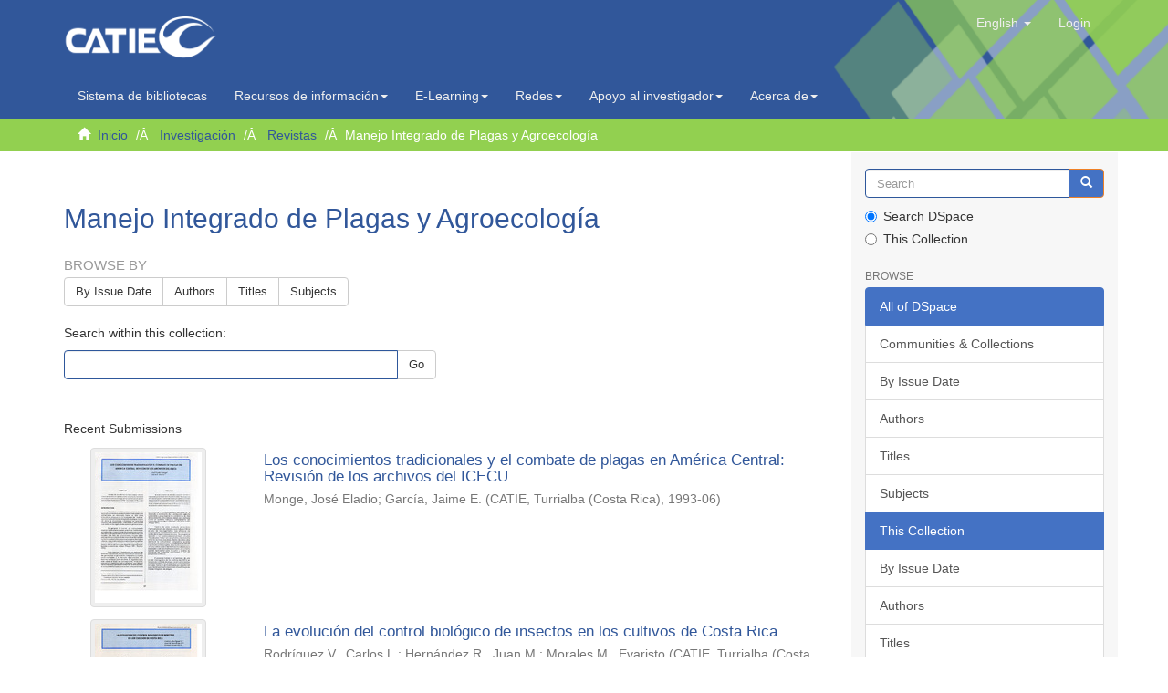

--- FILE ---
content_type: text/html;charset=utf-8
request_url: https://repositorio.catie.ac.cr/handle/11554/11365;jsessionid=44A29AB207EF857F0C21D7D98FF15A90
body_size: 8257
content:
<!DOCTYPE html>
            <!--[if lt IE 7]> <html class="no-js lt-ie9 lt-ie8 lt-ie7" lang="en"> <![endif]-->
            <!--[if IE 7]>    <html class="no-js lt-ie9 lt-ie8" lang="en"> <![endif]-->
            <!--[if IE 8]>    <html class="no-js lt-ie9" lang="en"> <![endif]-->
            <!--[if gt IE 8]><!--> <html class="no-js" lang="en"> <!--<![endif]-->
            <head><META http-equiv="Content-Type" content="text/html; charset=UTF-8">
<meta content="text/html; charset=UTF-8" http-equiv="Content-Type">
<script src="https://www.googletagmanager.com/gtag/js?id=G-7ZCNPH12PH"></script><script>
                window.dataLayer = window.dataLayer || [];
                function gtag(){dataLayer.push(arguments);}
                gtag('js', new Date());

                gtag('config', 'G-7ZCNPH12PH');
            </script>
<meta content="IE=edge,chrome=1" http-equiv="X-UA-Compatible">
<meta content="width=device-width,initial-scale=1" name="viewport">
<link rel="shortcut icon" href="/themes/Mirage2/images/catie-favicon.ico">
<link rel="apple-touch-icon" href="/themes/Mirage2/images/catie-favicon.ico">
<meta name="Generator" content="DSpace 6.3">
<link type="text/css" rel="stylesheet" href="https://fonts.googleapis.com/css?family=Ubuntu:400,700">
<link crossorigin="anonymous" integrity="sha384-UHRtZLI+pbxtHCWp1t77Bi1L4ZtiqrqD80Kn4Z8NTSRyMA2Fd33n5dQ8lWUE00s/" href="https://use.fontawesome.com/releases/v5.6.3/css/all.css" rel="stylesheet">
<link href="/themes/Mirage2/styles/main.css" rel="stylesheet">
<link type="application/rss+xml" rel="alternate" href="/feed/rss_1.0/11554/11365">
<link type="application/rss+xml" rel="alternate" href="/feed/rss_2.0/11554/11365">
<link type="application/atom+xml" rel="alternate" href="/feed/atom_1.0/11554/11365">
<link type="application/opensearchdescription+xml" rel="search" href="https://repositorio.catie.ac.cr:443/open-search/description.xml" title="DSpace">
<script>
                //Clear default text of empty text areas on focus
                function tFocus(element)
                {
                if (element.value == ' '){element.value='';}
                }
                //Clear default text of empty text areas on submit
                function tSubmit(form)
                {
                var defaultedElements = document.getElementsByTagName("textarea");
                for (var i=0; i != defaultedElements.length; i++){
                if (defaultedElements[i].value == ' '){
                defaultedElements[i].value='';}}
                }
                //Disable pressing 'enter' key to submit a form (otherwise pressing 'enter' causes a submission to start over)
                function disableEnterKey(e)
                {
                var key;

                if(window.event)
                key = window.event.keyCode;     //Internet Explorer
                else
                key = e.which;     //Firefox and Netscape

                if(key == 13)  //if "Enter" pressed, then disable!
                return false;
                else
                return true;
                }
            </script><!--[if lt IE 9]>
                <script src="/themes/Mirage2/vendor/html5shiv/dist/html5shiv.js"> </script>
                <script src="/themes/Mirage2/vendor/respond/dest/respond.min.js"> </script>
                <![endif]--><script src="/themes/Mirage2/vendor/modernizr/modernizr.js"> </script>
<title>Manejo Integrado de Plagas y Agroecolog&iacute;a</title>
<script src="https://static.addtoany.com/menu/page.js"></script>
</head><body>
<header>
<div role="navigation" class="navbar navbar-default navbar-static-top">
<div class="container">
<img style="position: absolute;right: 0;width: 29%;height: 162%;" src="/themes/Mirage2/images/head1.png" class="img-responsive"><div class="navbar-header">
<button data-toggle="offcanvas" class="navbar-toggle" type="button"><span class="sr-only">Toggle navigation</span><span class="icon-bar"></span><span class="icon-bar"></span><span class="icon-bar"></span></button><a class="navbar-brand" href="/"><img src="/themes/Mirage2/images/catie-logo.png" class="img-responsive"></a>
<div class="navbar-header pull-right visible-xs hidden-sm hidden-md hidden-lg">
<ul class="nav nav-pills pull-left ">
<li class="dropdown" id="ds-language-selection-xs">
<button data-toggle="dropdown" class="dropdown-toggle navbar-toggle navbar-link" role="button" href="#" id="language-dropdown-toggle-xs"><b aria-hidden="true" class="visible-xs glyphicon glyphicon-globe"></b></button>
<ul data-no-collapse="true" aria-labelledby="language-dropdown-toggle-xs" role="menu" class="dropdown-menu pull-right">
<li role="presentation">
<a href="https://repositorio.catie.ac.cr:443/handle/11554/11365?locale-attribute=es">espa&ntilde;ol</a>
</li>
<li role="presentation" class="disabled">
<a href="https://repositorio.catie.ac.cr:443/handle/11554/11365?locale-attribute=en">English</a>
</li>
<li role="presentation">
<a href="https://repositorio.catie.ac.cr:443/handle/11554/11365?locale-attribute=fr">fran&ccedil;ais</a>
</li>
<li role="presentation">
<a href="https://repositorio.catie.ac.cr:443/handle/11554/11365?locale-attribute=pt_BR">portugu&ecirc;s (Brasil)</a>
</li>
</ul>
</li>
<li>
<form method="get" action="/login" style="display: inline">
<button class="navbar-toggle navbar-link"><b aria-hidden="true" class="visible-xs glyphicon glyphicon-user"></b></button>
</form>
</li>
</ul>
</div>
</div>
<div class="navbar-header pull-right hidden-xs">
<ul class="nav navbar-nav pull-left">
<li class="dropdown" id="ds-language-selection">
<a data-toggle="dropdown" class="dropdown-toggle" role="button" href="#" id="language-dropdown-toggle"><span class="hidden-xs">English&nbsp;<b class="caret"></b></span></a>
<ul data-no-collapse="true" aria-labelledby="language-dropdown-toggle" role="menu" class="dropdown-menu pull-right">
<li role="presentation">
<a href="?locale-attribute=es">espa&ntilde;ol</a>
</li>
<li role="presentation" class="disabled">
<a href="?locale-attribute=en">English</a>
</li>
<li role="presentation">
<a href="?locale-attribute=fr">fran&ccedil;ais</a>
</li>
<li role="presentation">
<a href="?locale-attribute=pt_BR">portugu&ecirc;s (Brasil)</a>
</li>
</ul>
</li>
</ul>
<ul class="nav navbar-nav pull-left">
<li>
<a href="/login"><span class="hidden-xs">Login</span></a>
</li>
</ul>
<button type="button" class="navbar-toggle visible-sm" data-toggle="offcanvas"><span class="sr-only">Toggle navigation</span><span class="icon-bar"></span><span class="icon-bar"></span><span class="icon-bar"></span></button>
</div>
</div>
</div>
<div role="navigation" class="navbar-catie navbar-default-catie navbar-static-top">
<div class="container">
<div class="navbar-header">
<div class="navbar-header pull-right hidden-xs">
<ul class="nav navbar-nav ">
<li>
<a target="_blank" href="https://opac.biblioteca.iica.int">Sistema de bibliotecas</a>
</li>
</ul>
<ul class="nav navbar-nav ">
<li class="dropdown">
<a style="text-transform: none;" data-toggle="dropdown" class="dropdown-toggle" href="#">
                                        Recursos de informaci&oacute;n<span class="caret"></span></a>
<ul class="dropdown-menu">
<li>
<a target="_blank" href="https://repositorio.iica.int/">Repositorio IICA</a>
</li>
<li class="divider"></li>
<li>
<a target="_blank" href="https://repositorio.catie.ac.cr/">Repositorio CATIE</a>
</li>
<li class="divider"></li>
<li>
<a style="text-transform: none;" target="_blank" href="https://acceso.biblioteca.iica.int/">Bases de datos internacionales</a>
</li>
<li class="divider"></li>
<li>
<a style="text-transform: none;" target="_blank" href="http://bco.catie.ac.cr:8087/portal-revistas/index.php">Portal de revistas   </a>
</li>
<li class="divider"></li>
<li>
<a target="_blank" href="https://bco.catie.ac.cr:8086/">Librer&iacute;a virtual</a>
</li>
</ul>
</li>
</ul>
<ul class="nav navbar-nav ">
<li class="dropdown">
<a data-toggle="dropdown" class="dropdown-toggle" href="#">
                                        E-Learning<span class="caret"></span></a>
<ul class="dropdown-menu">
<li>
<a target="_blank" href="https://elearning.iica.int/">E-Learning IICA</a>
</li>
<li class="divider"></li>
<li>
<a target="_blank" href="https://aulavirtual.catie.ac.cr/">E-Learning CATIE</a>
</li>
</ul>
</li>
</ul>
<ul class="nav navbar-nav ">
<li class="dropdown">
<a data-toggle="dropdown" class="dropdown-toggle" href="#">
                                        Redes<span class="caret"></span></a>
<ul class="dropdown-menu">
<li>
<a target="_blank" href="https://www.sidalc.net">Alianza SIDALC</a>
</li>
<li class="divider"></li>
<li>
<a target="_blank" href="https://agriperfiles.agri-d.net">Agriperfiles</a>
</li>
</ul>
</li>
</ul>
<ul class="nav navbar-nav ">
<li class="dropdown">
<a style="text-transform: none;" data-toggle="dropdown" class="dropdown-toggle" href="#">
                                        Apoyo al investigador<span class="caret"></span></a>
<ul class="dropdown-menu">
<li>
<a target="_self" href="https://repositorio.catie.ac.cr/discover?filtertype=ispartof&filter_relational_operator=equals&filter=Gu%C3%ADa%20para%20autores">Gu&iacute;a para autores</a>
</li>
<li class="divider"></li>
<li>
<a target="_self" href="https://repositorio.catie.ac.cr/handle/11554/12111">Gu&iacute;a tesis</a>
</li>
<li class="divider"></li>
<li>
<a style="text-transform: none;" target="_self" href="https://repositorio.catie.ac.cr/handle/11554/3780">Reglamento publicaciones</a>
</li>
<li class="divider"></li>
<li>
<a style="text-transform: none;" target="_self" href="https://repositorio.catie.ac.cr/handle/11554/8341">Manual normas de referencia</a>
</li>
</ul>
</li>
</ul>
<ul class="nav navbar-nav ">
<li class="dropdown">
<a style="text-transform: none;" data-toggle="dropdown" class="dropdown-toggle" href="#">
                                        Acerca de<span class="caret"></span></a>
<ul class="dropdown-menu">
<li>
<a style="text-transform: none;" target="_self" href="http://biblioteca.catie.ac.cr">Sobre el sistema de Bibliotecas</a>
</li>
<li class="divider"></li>
<li>
<a style="text-transform: none;" target="_blank" href="#">Preguntas frecuentes</a>
</li>
<li class="divider"></li>
<li>
<a target="_self" href="https://repositorio.catie.ac.cr/feedback">Contactenos</a>
</li>
</ul>
</li>
</ul>
</div>
</div>
</div>
</div>
</header>
<div class="trail-wrapper hidden-print">
<div class="container">
<div class="row">
<div class="col-xs-12">
<div class="breadcrumb dropdown visible-xs">
<a data-toggle="dropdown" class="dropdown-toggle" role="button" href="#" id="trail-dropdown-toggle">Manejo Integrado de Plagas y Agroecolog&iacute;a&nbsp;<b class="caret"></b></a>
<ul aria-labelledby="trail-dropdown-toggle" role="menu" class="dropdown-menu">
<li role="presentation">
<a role="menuitem" href="/"><i aria-hidden="true" class="glyphicon glyphicon-home"></i>&nbsp;
                        Inicio</a>
</li>
<li role="presentation">
<a role="menuitem" href="/handle/11554/10795">Investigaci&oacute;n</a>
</li>
<li role="presentation">
<a role="menuitem" href="/handle/11554/10796">Revistas</a>
</li>
<li role="presentation" class="disabled">
<a href="#" role="menuitem">Manejo Integrado de Plagas y Agroecolog&iacute;a</a>
</li>
</ul>
</div>
<ul class="breadcrumb hidden-xs">
<li>
<i aria-hidden="true" class="glyphicon glyphicon-home"></i>&nbsp;
            <a href="/">Inicio</a>
</li>
<li>
<a href="/handle/11554/10795">Investigaci&oacute;n</a>
</li>
<li>
<a href="/handle/11554/10796">Revistas</a>
</li>
<li class="active">Manejo Integrado de Plagas y Agroecolog&iacute;a</li>
</ul>
</div>
</div>
</div>
</div>
<div class="hidden" id="no-js-warning-wrapper">
<div id="no-js-warning">
<div class="notice failure">JavaScript is disabled for your browser. Some features of this site may not work without it.</div>
</div>
</div>
<div class="container" id="main-container">
<div class="row row-offcanvas row-offcanvas-right">
<div class="horizontal-slider clearfix">
<div class="col-xs-12 col-sm-12 col-md-9 main-content">
<style>
													.ds-static-div.row.community-browser-row{
														display:inline-block;
														width:157px;
														margin-left: 0px;
														margin-right: 5px;
														position: relative;
                                                        left: 25%;
														bottom: 89px;   
													}
													
													@media only screen and (min-device-width : 320px)  and (max-device-width : 568px)
                                                    { 
                                                       #ds-search-option{

                                                             display:none;
															 	
                                                                        }
                                                              .ds-static-div.row.community-browser-row{
														
														bottom: 10px;   
													}
													       

                                                             }

													.thumbnail:hover{
														-moz-box-shadow: 0 0 10px #ccc;
														-webkit-box-shadow: 0 0 10px #ccc;
														box-shadow: 5px 5px 10px #ccc;
													}
													
													.page-header {
                                                           padding-bottom: 8px;
                                                        margin: 36px 0 0px;
                                                       margin-top: 36px;
                                                       border-bottom: 1px solid #fff;
                                                              }
                                                          footer > .container {
                                                          padding-top: 0px;
                                                          padding-bottom: 20px;
                                                         border-top: 1px solid #e5e5e5;
                                                         padding-left: 0;
                                                        padding-right: 0;
                                                          position: relative;
                                                              right: 15px;
                                                                   }
													
												</style>
<div>
<h2 class="ds-div-head page-header first-page-header">Manejo Integrado de Plagas y Agroecolog&iacute;a</h2>
<div id="aspect_artifactbrowser_CollectionViewer_div_collection-home" class="ds-static-div primary repository collection">
<div id="aspect_artifactbrowser_CollectionViewer_div_collection-search-browse" class="ds-static-div secondary search-browse">
<div id="aspect_browseArtifacts_CollectionBrowse_div_collection-browse" class="ds-static-div secondary browse">
<h3 class="ds-div-head">Browse by</h3>
<div id="aspect_browseArtifacts_CollectionBrowse_list_collection-browse" class="ds-static-div collection-browse">
<p class="ds-paragraph  btn-group">
<a href="/handle/11554/11365/browse?type=dateissued" class=" btn btn-default ">By Issue Date</a><a href="/handle/11554/11365/browse?type=author" class=" btn btn-default ">Authors</a><a href="/handle/11554/11365/browse?type=title" class=" btn btn-default ">Titles</a><a href="/handle/11554/11365/browse?type=subject" class=" btn btn-default ">Subjects</a>
</p>
</div>
</div>
<form id="aspect_discovery_CollectionSearch_div_collection-search" class="ds-interactive-div secondary search" action="/handle/11554/11365/discover" method="post" onsubmit="javascript:tSubmit(this);">
<p>Search within this collection:</p>
<div class="row">
<div id="aspect_discovery_CollectionSearch_p_search-query" class="col-sm-6">
<p class="input-group">
<input id="aspect_discovery_CollectionSearch_field_query" class="ds-text-field form-control" name="query" type="text" value=""><span class="input-group-btn"><button id="aspect_discovery_CollectionSearch_field_submit" class="ds-button-field btn btn-default" name="submit" type="submit">Go</button></span>
</p>
</div>
</div>
</form>
</div>
<div id="aspect_artifactbrowser_CollectionViewer_div_collection-view" class="ds-static-div secondary">
<!-- External Metadata URL: cocoon://metadata/handle/11554/11365/mets.xml-->
<div class="detail-view">&nbsp;
            
            </div>
</div>
<h3 class="ds-div-head">Recent Submissions</h3>
<div id="aspect_discovery_CollectionRecentSubmissions_div_collection-recent-submission" class="ds-static-div secondary recent-submission">
<ul class="ds-artifact-list list-unstyled">
<!-- External Metadata URL: cocoon://metadata/handle/11554/11118/mets.xml?sections=dmdSec,fileSec&fileGrpTypes=THUMBNAIL-->
<li class="ds-artifact-item odd">
<div class="item-wrapper row">
<div class="col-sm-3 hidden-xs">
<div class="thumbnail artifact-preview">
<a href="/handle/11554/11118" class="image-link"><img alt="Thumbnail" class="img-responsive img-thumbnail" src="/bitstream/handle/11554/11118/Avance_MIP28_11.pdf.jpg?sequence=4&isAllowed=y"></a>
</div>
</div>
<div class="col-sm-9">
<div class="artifact-description">
<h4 class="artifact-title">
<a href="/handle/11554/11118">Los conocimientos tradicionales y el combate de plagas en Am&eacute;rica Central: Revisi&oacute;n de los archivos del ICECU</a><span class="Z3988" title="ctx_ver=Z39.88-2004&amp;rft_val_fmt=info%3Aofi%2Ffmt%3Akev%3Amtx%3Adc&amp;rft_id=https%3A%2F%2Frepositorio.catie.ac.cr%2Fhandle%2F11554%2F11118&amp;rfr_id=info%3Asid%2Fdspace.org%3Arepository&amp;">
                    ﻿ 
                </span>
</h4>
<div class="artifact-info">
<span class="author h4"><small><span>Monge, Jos&eacute; Eladio</span>; <span>Garc&iacute;a, Jaime E.</span></small></span> <span class="publisher-date h4"><small>(<span class="publisher">CATIE, Turrialba (Costa Rica)</span>, <span class="date">1993-06</span>)</small></span>
</div>
</div>
</div>
</div>
</li>
<!-- External Metadata URL: cocoon://metadata/handle/11554/11117/mets.xml?sections=dmdSec,fileSec&fileGrpTypes=THUMBNAIL-->
<li class="ds-artifact-item even">
<div class="item-wrapper row">
<div class="col-sm-3 hidden-xs">
<div class="thumbnail artifact-preview">
<a href="/handle/11554/11117" class="image-link"><img alt="Thumbnail" class="img-responsive img-thumbnail" src="/bitstream/handle/11554/11117/Avance_MIP28_10.pdf.jpg?sequence=4&isAllowed=y"></a>
</div>
</div>
<div class="col-sm-9">
<div class="artifact-description">
<h4 class="artifact-title">
<a href="/handle/11554/11117">La evoluci&oacute;n del control biol&oacute;gico de insectos en los cultivos de Costa Rica</a><span class="Z3988" title="ctx_ver=Z39.88-2004&amp;rft_val_fmt=info%3Aofi%2Ffmt%3Akev%3Amtx%3Adc&amp;rft_id=https%3A%2F%2Frepositorio.catie.ac.cr%2Fhandle%2F11554%2F11117&amp;rfr_id=info%3Asid%2Fdspace.org%3Arepository&amp;">
                    ﻿ 
                </span>
</h4>
<div class="artifact-info">
<span class="author h4"><small><span>Rodr&iacute;guez V., Carlos L.</span>; <span>Hern&aacute;ndez R., Juan M.</span>; <span>Morales M., Evaristo</span></small></span> <span class="publisher-date h4"><small>(<span class="publisher">CATIE, Turrialba (Costa Rica)</span>, <span class="date">1993-06</span>)</small></span>
</div>
</div>
</div>
</div>
</li>
<!-- External Metadata URL: cocoon://metadata/handle/11554/11116/mets.xml?sections=dmdSec,fileSec&fileGrpTypes=THUMBNAIL-->
<li class="ds-artifact-item odd">
<div class="item-wrapper row">
<div class="col-sm-3 hidden-xs">
<div class="thumbnail artifact-preview">
<a href="/handle/11554/11116" class="image-link"><img alt="Thumbnail" class="img-responsive img-thumbnail" src="/bitstream/handle/11554/11116/Avance_MIP28_9.pdf.jpg?sequence=4&isAllowed=y"></a>
</div>
</div>
<div class="col-sm-9">
<div class="artifact-description">
<h4 class="artifact-title">
<a href="/handle/11554/11116">Insectos asociados con Erythrina spp. en Costa Rica</a><span class="Z3988" title="ctx_ver=Z39.88-2004&amp;rft_val_fmt=info%3Aofi%2Ffmt%3Akev%3Amtx%3Adc&amp;rft_id=https%3A%2F%2Frepositorio.catie.ac.cr%2Fhandle%2F11554%2F11116&amp;rfr_id=info%3Asid%2Fdspace.org%3Arepository&amp;">
                    ﻿ 
                </span>
</h4>
<div class="artifact-info">
<span class="author h4"><small><span>Hilje, Luko</span>; <span>Coto, Daniel</span></small></span> <span class="publisher-date h4"><small>(<span class="publisher">CATIE, Turrialba (Costa Rica)</span>, <span class="date">1993-06</span>)</small></span>
</div>
</div>
</div>
</div>
</li>
<!-- External Metadata URL: cocoon://metadata/handle/11554/11115/mets.xml?sections=dmdSec,fileSec&fileGrpTypes=THUMBNAIL-->
<li class="ds-artifact-item even">
<div class="item-wrapper row">
<div class="col-sm-3 hidden-xs">
<div class="thumbnail artifact-preview">
<a href="/handle/11554/11115" class="image-link"><img alt="Thumbnail" class="img-responsive img-thumbnail" src="/bitstream/handle/11554/11115/Avance_MIP28_8.pdf.jpg?sequence=4&isAllowed=y"></a>
</div>
</div>
<div class="col-sm-9">
<div class="artifact-description">
<h4 class="artifact-title">
<a href="/handle/11554/11115">Evaluaci&oacute;n del metsulfuron-metilo para el combate de Pteridium aquilinum (L.) Kuhn. en pastos</a><span class="Z3988" title="ctx_ver=Z39.88-2004&amp;rft_val_fmt=info%3Aofi%2Ffmt%3Akev%3Amtx%3Adc&amp;rft_id=https%3A%2F%2Frepositorio.catie.ac.cr%2Fhandle%2F11554%2F11115&amp;rfr_id=info%3Asid%2Fdspace.org%3Arepository&amp;">
                    ﻿ 
                </span>
</h4>
<div class="artifact-info">
<span class="author h4"><small><span>Garita C., Israel</span>; <span>Herrera, Franklin</span></small></span> <span class="publisher-date h4"><small>(<span class="publisher">CATIE, Turrialba (Costa Rica)</span>, <span class="date">1993-06</span>)</small></span>
</div>
</div>
</div>
</div>
</li>
<!-- External Metadata URL: cocoon://metadata/handle/11554/11114/mets.xml?sections=dmdSec,fileSec&fileGrpTypes=THUMBNAIL-->
<li class="ds-artifact-item odd">
<div class="item-wrapper row">
<div class="col-sm-3 hidden-xs">
<div class="thumbnail artifact-preview">
<a href="/handle/11554/11114" class="image-link"><img alt="Thumbnail" class="img-responsive img-thumbnail" src="/bitstream/handle/11554/11114/Avance_MIP28_7.pdf.jpg?sequence=4&isAllowed=y"></a>
</div>
</div>
<div class="col-sm-9">
<div class="artifact-description">
<h4 class="artifact-title">
<a href="/handle/11554/11114">Comportamiento de posibles ecotipos de Rottboellia cochinchinensis (Lour.) W.D. Clayton bajo condiciones de campo</a><span class="Z3988" title="ctx_ver=Z39.88-2004&amp;rft_val_fmt=info%3Aofi%2Ffmt%3Akev%3Amtx%3Adc&amp;rft_id=https%3A%2F%2Frepositorio.catie.ac.cr%2Fhandle%2F11554%2F11114&amp;rfr_id=info%3Asid%2Fdspace.org%3Arepository&amp;">
                    ﻿ 
                </span>
</h4>
<div class="artifact-info">
<span class="author h4"><small><span>Rojas, Enrique</span>; <span>Merayo, Arnoldo</span>; <span>Cruz, Ramiro de la</span></small></span> <span class="publisher-date h4"><small>(<span class="publisher">CATIE, Turrialba (Costa Rica)</span>, <span class="date">1993-06</span>)</small></span>
</div>
</div>
</div>
</div>
</li>
<!-- External Metadata URL: cocoon://metadata/handle/11554/11113/mets.xml?sections=dmdSec,fileSec&fileGrpTypes=THUMBNAIL-->
<li class="ds-artifact-item even">
<div class="item-wrapper row">
<div class="col-sm-3 hidden-xs">
<div class="thumbnail artifact-preview">
<a href="/handle/11554/11113" class="image-link"><img alt="Thumbnail" class="img-responsive img-thumbnail" src="/bitstream/handle/11554/11113/Avance_MIP28_6.pdf.jpg?sequence=4&isAllowed=y"></a>
</div>
</div>
<div class="col-sm-9">
<div class="artifact-description">
<h4 class="artifact-title">
<a href="/handle/11554/11113">Establecimiento y adaptaci&oacute;n de coberturas en el cultivo de caf&eacute;</a><span class="Z3988" title="ctx_ver=Z39.88-2004&amp;rft_val_fmt=info%3Aofi%2Ffmt%3Akev%3Amtx%3Adc&amp;rft_id=https%3A%2F%2Frepositorio.catie.ac.cr%2Fhandle%2F11554%2F11113&amp;rfr_id=info%3Asid%2Fdspace.org%3Arepository&amp;">
                    ﻿ 
                </span>
</h4>
<div class="artifact-info">
<span class="author h4"><small><span>Vallejos, Rosa Mar&iacute;a</span>; <span>Cruz, Ramiro de la</span>; <span>Merayo, Arnoldo</span></small></span> <span class="publisher-date h4"><small>(<span class="publisher">CATIE, Turrialba (Costa Rica)</span>, <span class="date">1993-06</span>)</small></span>
</div>
</div>
</div>
</div>
</li>
<!-- External Metadata URL: cocoon://metadata/handle/11554/11112/mets.xml?sections=dmdSec,fileSec&fileGrpTypes=THUMBNAIL-->
<li class="ds-artifact-item odd">
<div class="item-wrapper row">
<div class="col-sm-3 hidden-xs">
<div class="thumbnail artifact-preview">
<a href="/handle/11554/11112" class="image-link"><img alt="Thumbnail" class="img-responsive img-thumbnail" src="/bitstream/handle/11554/11112/Avance_MIP28_5.pdf.jpg?sequence=4&isAllowed=y"></a>
</div>
</div>
<div class="col-sm-9">
<div class="artifact-description">
<h4 class="artifact-title">
<a href="/handle/11554/11112">Actividad diaria de los adultos de Bemisia tabaci (Gennadius) en el tomate y hospedantes alternos del insecto</a><span class="Z3988" title="ctx_ver=Z39.88-2004&amp;rft_val_fmt=info%3Aofi%2Ffmt%3Akev%3Amtx%3Adc&amp;rft_id=https%3A%2F%2Frepositorio.catie.ac.cr%2Fhandle%2F11554%2F11112&amp;rfr_id=info%3Asid%2Fdspace.org%3Arepository&amp;">
                    ﻿ 
                </span>
</h4>
<div class="artifact-info">
<span class="author h4"><small><span>Arias T., Rafael</span>; <span>Hilje, Luko</span></small></span> <span class="publisher-date h4"><small>(<span class="publisher">CATIE, Turrialba (Costa Rica)</span>, <span class="date">1993-06</span>)</small></span>
</div>
</div>
</div>
</div>
</li>
<!-- External Metadata URL: cocoon://metadata/handle/11554/11111/mets.xml?sections=dmdSec,fileSec&fileGrpTypes=THUMBNAIL-->
<li class="ds-artifact-item even">
<div class="item-wrapper row">
<div class="col-sm-3 hidden-xs">
<div class="thumbnail artifact-preview">
<a href="/handle/11554/11111" class="image-link"><img alt="Thumbnail" class="img-responsive img-thumbnail" src="/bitstream/handle/11554/11111/Avance_MIP28_4.pdf.jpg?sequence=4&isAllowed=y"></a>
</div>
</div>
<div class="col-sm-9">
<div class="artifact-description">
<h4 class="artifact-title">
<a href="/handle/11554/11111">Distribuci&oacute;n de los estados inmaduros y el da&ntilde;o de Heliothis zea (Lapidoptera: Noctuidae) en la planta de tomate, en Costa Rica</a><span class="Z3988" title="ctx_ver=Z39.88-2004&amp;rft_val_fmt=info%3Aofi%2Ffmt%3Akev%3Amtx%3Adc&amp;rft_id=https%3A%2F%2Frepositorio.catie.ac.cr%2Fhandle%2F11554%2F11111&amp;rfr_id=info%3Asid%2Fdspace.org%3Arepository&amp;">
                    ﻿ 
                </span>
</h4>
<div class="artifact-info">
<span class="author h4"><small><span>Evo, Felix P.</span>; <span>Hilje, Luko</span></small></span> <span class="publisher-date h4"><small>(<span class="publisher">CATIE, Turrialba (Costa Rica)</span>, <span class="date">1993-06</span>)</small></span>
</div>
</div>
</div>
</div>
</li>
<!-- External Metadata URL: cocoon://metadata/handle/11554/11110/mets.xml?sections=dmdSec,fileSec&fileGrpTypes=THUMBNAIL-->
<li class="ds-artifact-item odd">
<div class="item-wrapper row">
<div class="col-sm-3 hidden-xs">
<div class="thumbnail artifact-preview">
<a href="/handle/11554/11110" class="image-link"><img alt="Thumbnail" class="img-responsive img-thumbnail" src="/bitstream/handle/11554/11110/Avance_MIP28_3.pdf.jpg?sequence=4&isAllowed=y"></a>
</div>
</div>
<div class="col-sm-9">
<div class="artifact-description">
<h4 class="artifact-title">
<a href="/handle/11554/11110">Evaluaci&oacute;n de dos aislamientos de Verticillium sp. como agente de control biol&oacute;gico de la roya (H. vastatrix) del cafeto (Coffea arabica L.), en condiciones de invernadero</a><span class="Z3988" title="ctx_ver=Z39.88-2004&amp;rft_val_fmt=info%3Aofi%2Ffmt%3Akev%3Amtx%3Adc&amp;rft_id=https%3A%2F%2Frepositorio.catie.ac.cr%2Fhandle%2F11554%2F11110&amp;rfr_id=info%3Asid%2Fdspace.org%3Arepository&amp;">
                    ﻿ 
                </span>
</h4>
<div class="artifact-info">
<span class="author h4"><small><span>Monz&oacute;n, Arnulfo</span>; <span>Bustamante, Elkin</span></small></span> <span class="publisher-date h4"><small>(<span class="publisher">CATIE, Turrialba (Costa Rica)</span>, <span class="date">1993-06</span>)</small></span>
</div>
</div>
</div>
</div>
</li>
<!-- External Metadata URL: cocoon://metadata/handle/11554/11109/mets.xml?sections=dmdSec,fileSec&fileGrpTypes=THUMBNAIL-->
<li class="ds-artifact-item even">
<div class="item-wrapper row">
<div class="col-sm-3 hidden-xs">
<div class="thumbnail artifact-preview">
<a href="/handle/11554/11109" class="image-link"><img alt="Thumbnail" class="img-responsive img-thumbnail" src="/bitstream/handle/11554/11109/Avance_MIP28_2.pdf.jpg?sequence=4&isAllowed=y"></a>
</div>
</div>
<div class="col-sm-9">
<div class="artifact-description">
<h4 class="artifact-title">
<a href="/handle/11554/11109">Selecci&oacute;n in vitro de bacterias antag&oacute;nicas a Alternaria solani</a><span class="Z3988" title="ctx_ver=Z39.88-2004&amp;rft_val_fmt=info%3Aofi%2Ffmt%3Akev%3Amtx%3Adc&amp;rft_id=https%3A%2F%2Frepositorio.catie.ac.cr%2Fhandle%2F11554%2F11109&amp;rfr_id=info%3Asid%2Fdspace.org%3Arepository&amp;">
                    ﻿ 
                </span>
</h4>
<div class="artifact-info">
<span class="author h4"><small><span>Okumoto, Shuichi</span>; <span>Bustamante, Elkin</span></small></span> <span class="publisher-date h4"><small>(<span class="publisher">CATIE, Turrialba (Costa Rica)</span>, <span class="date">1993-06</span>)</small></span>
</div>
</div>
</div>
</div>
</li>
</ul>
<p id="aspect_discovery_CollectionRecentSubmissions_p_recent-submission-view-more" class="ds-paragraph recentSubmissionViewMore">
<a href="/handle/11554/11365/recent-submissions">View more</a>
</p>
</div>
</div>
</div>
<div class="visible-xs visible-sm">
<footer>
<div class="container">
<img style="max-width: 100%;" usemap="#image-map" src="/themes/Mirage2//images/footerf.jpg" class="img-responsive">
<map name="image-map">
<area shape="rect" coords="713,82,772,136" href="https://www.facebook.com/CATIEOficial/" title="facebook" alt="facebook" target="_blank">
<area shape="rect" coords="777,80,834,138" href="https://twitter.com/CATIEOficial" title="twitter" alt="twitter" target="_blank">
<area shape="rect" coords="842,82,896,138" href="https://es.wikipedia.org/wiki/Centro_Agron%C3%B3mico_Tropical_de_Investigaci%C3%B3n_y_Ense%C3%B1anza" title="wiki" alt="wiki" target="_blank">
<area shape="rect" coords="905,82,961,138" href="https://www.linkedin.com/in/catie-oficial-754625a9" title="linkedin" alt="linkedin" target="_blank">
<area shape="rect" coords="967,84,1030,139" href="http://www.youtube.com/user/CATIEcanal" title="youtube" alt="youtube" target="_blank">
<area shape="rect" coords="1037,84,1091,138" href="https://www.instagram.com/catieoficial/" title="instegram" alt="instegram" target="_blank">
</map>
</img></div>
</footer>
</div>
</div>
<div role="navigation" id="sidebar" class="col-xs-6 col-sm-3 sidebar-offcanvas">
<div class="word-break hidden-print" id="ds-options">
<div class="ds-option-set" id="ds-search-option">
<form method="post" class="" id="ds-search-form" action="/discover">
<fieldset>
<div class="input-group">
<input placeholder="Search" type="text" class="ds-text-field form-control" name="query"><span class="input-group-btn"><button title="Go" class="ds-button-field btn btn-primary"><span aria-hidden="true" class="glyphicon glyphicon-search"></span></button></span>
</div>
<div class="radio">
<label><input checked value="" name="scope" type="radio" id="ds-search-form-scope-all">Search DSpace</label>
</div>
<div class="radio">
<label><input name="scope" type="radio" id="ds-search-form-scope-container" value="11554/11365">This Collection</label>
</div>
</fieldset>
</form>
</div>
<h2 class="ds-option-set-head  h6">Browse</h2>
<div id="aspect_viewArtifacts_Navigation_list_browse" class="list-group">
<a class="list-group-item active"><span class="h5 list-group-item-heading  h5">All of DSpace</span></a><a href="/community-list" class="list-group-item ds-option">Communities &amp; Collections</a><a href="/browse?type=dateissued" class="list-group-item ds-option">By Issue Date</a><a href="/browse?type=author" class="list-group-item ds-option">Authors</a><a href="/browse?type=title" class="list-group-item ds-option">Titles</a><a href="/browse?type=subject" class="list-group-item ds-option">Subjects</a><a class="list-group-item active"><span class="h5 list-group-item-heading  h5">This Collection</span></a><a href="/handle/11554/11365/browse?type=dateissued" class="list-group-item ds-option">By Issue Date</a><a href="/handle/11554/11365/browse?type=author" class="list-group-item ds-option">Authors</a><a href="/handle/11554/11365/browse?type=title" class="list-group-item ds-option">Titles</a><a href="/handle/11554/11365/browse?type=subject" class="list-group-item ds-option">Subjects</a>
</div>
<h2 class="ds-option-set-head  h6">My Account</h2>
<div id="aspect_viewArtifacts_Navigation_list_account" class="list-group">
<a href="/login" class="list-group-item ds-option">Login</a><a href="/register" class="list-group-item ds-option">Register</a>
</div>
<div id="aspect_viewArtifacts_Navigation_list_context" class="list-group"></div>
<div id="aspect_viewArtifacts_Navigation_list_administrative" class="list-group"></div>
<h2 class="ds-option-set-head  h6">Discover</h2>
<div id="aspect_discovery_Navigation_list_discovery" class="list-group">
<a class="list-group-item active"><span class="h5 list-group-item-heading  h5">Author</span></a><a href="/handle/11554/11365/discover?filtertype=author&filter_relational_operator=equals&filter=CATIE+-+Centro+Agron%C3%B3mico+Tropical+de+Investigaci%C3%B3n+y+Ense%C3%B1anza" class="list-group-item ds-option">CATIE - Centro Agron&oacute;mico Tropical de Investigaci&oacute;n y Ense&ntilde;anza (54)</a><a href="/handle/11554/11365/discover?filtertype=author&filter_relational_operator=equals&filter=Hilje%2C+Luko" class="list-group-item ds-option">Hilje, Luko (29)</a><a href="/handle/11554/11365/discover?filtertype=author&filter_relational_operator=equals&filter=Cruz%2C+Ramiro+de+la" class="list-group-item ds-option">Cruz, Ramiro de la (10)</a><a href="/handle/11554/11365/discover?filtertype=author&filter_relational_operator=equals&filter=Merayo%2C+Arnoldo" class="list-group-item ds-option">Merayo, Arnoldo (7)</a><a href="/handle/11554/11365/discover?filtertype=author&filter_relational_operator=equals&filter=Quezada%2C+J.R." class="list-group-item ds-option">Quezada, J.R. (7)</a><a href="/handle/11554/11365/discover?filtertype=author&filter_relational_operator=equals&filter=Carballo%2C+Manuel" class="list-group-item ds-option">Carballo, Manuel (6)</a><a href="/handle/11554/11365/discover?filtertype=author&filter_relational_operator=equals&filter=Ochoa%2C+R." class="list-group-item ds-option">Ochoa, R. (6)</a><a href="/handle/11554/11365/discover?filtertype=author&filter_relational_operator=equals&filter=Rivas+Platero%2C+Gonzalo+G." class="list-group-item ds-option">Rivas Platero, Gonzalo G. (6)</a><a href="/handle/11554/11365/discover?filtertype=author&filter_relational_operator=equals&filter=Bustamante+Rojas%2C+Elkin" class="list-group-item ds-option">Bustamante Rojas, Elkin (5)</a><a href="/handle/11554/11365/discover?filtertype=author&filter_relational_operator=equals&filter=Aguilar%2C+H." class="list-group-item ds-option">Aguilar, H. (4)</a><a href="/handle/11554/11365/search-filter?field=author&filterorder=COUNT" class="list-group-item ds-option">... View More</a><a class="list-group-item active"><span class="h5 list-group-item-heading  h5">Subject</span></a><a href="/handle/11554/11365/discover?filtertype=subject&filter_relational_operator=equals&filter=PLAGAS+DE+PLANTAS" class="list-group-item ds-option">PLAGAS DE PLANTAS (79)</a><a href="/handle/11554/11365/discover?filtertype=subject&filter_relational_operator=equals&filter=COSTA+RICA" class="list-group-item ds-option">COSTA RICA (59)</a><a href="/handle/11554/11365/discover?filtertype=subject&filter_relational_operator=equals&filter=MALEZAS" class="list-group-item ds-option">MALEZAS (51)</a><a href="/handle/11554/11365/discover?filtertype=subject&filter_relational_operator=equals&filter=PLAGAS" class="list-group-item ds-option">PLAGAS (51)</a><a href="/handle/11554/11365/discover?filtertype=subject&filter_relational_operator=equals&filter=CONTROL+BIOLOGICO" class="list-group-item ds-option">CONTROL BIOLOGICO (50)</a><a href="/handle/11554/11365/discover?filtertype=subject&filter_relational_operator=equals&filter=INSECTOS+DA%C3%91INOS" class="list-group-item ds-option">INSECTOS DA&Ntilde;INOS (35)</a><a href="/handle/11554/11365/discover?filtertype=subject&filter_relational_operator=equals&filter=CONTROL+DE+PLAGAS" class="list-group-item ds-option">CONTROL DE PLAGAS (33)</a><a href="/handle/11554/11365/discover?filtertype=subject&filter_relational_operator=equals&filter=PLAGAS+FORESTALES" class="list-group-item ds-option">PLAGAS FORESTALES (29)</a><a href="/handle/11554/11365/discover?filtertype=subject&filter_relational_operator=equals&filter=AGENTES+DE+CONTROL+BIOLOGICO" class="list-group-item ds-option">AGENTES DE CONTROL BIOLOGICO (19)</a><a href="/handle/11554/11365/discover?filtertype=subject&filter_relational_operator=equals&filter=DA%C3%91OS" class="list-group-item ds-option">DA&Ntilde;OS (19)</a><a href="/handle/11554/11365/search-filter?field=subject&filterorder=COUNT" class="list-group-item ds-option">... View More</a><a class="list-group-item active"><span class="h5 list-group-item-heading  h5">xmlui.ArtifactBrowser.AdvancedSearch.type_type</span></a><a href="/handle/11554/11365/discover?filtertype=type&filter_relational_operator=equals&filter=Art%C3%ADculo" class="list-group-item ds-option">Art&iacute;culo (301)</a><a href="/handle/11554/11365/discover?filtertype=type&filter_relational_operator=equals&filter=Revista" class="list-group-item ds-option">Revista (56)</a><a href="/handle/11554/11365/discover?filtertype=type&filter_relational_operator=equals&filter=Otros" class="list-group-item ds-option">Otros (20)</a><a href="/handle/11554/11365/discover?filtertype=type&filter_relational_operator=equals&filter=Cap%C3%ADtulo+de+libro" class="list-group-item ds-option">Cap&iacute;tulo de libro (2)</a><a href="/handle/11554/11365/discover?filtertype=type&filter_relational_operator=equals&filter=MON" class="list-group-item ds-option">MON (1)</a><a href="/handle/11554/11365/discover?filtertype=type&filter_relational_operator=equals&filter=Reporte+t%C3%A9cnico" class="list-group-item ds-option">Reporte t&eacute;cnico (1)</a><a href="/handle/11554/11365/discover?filtertype=type&filter_relational_operator=equals&filter=Tesis+de+maestr%C3%ADa" class="list-group-item ds-option">Tesis de maestr&iacute;a (1)</a><a href="/handle/11554/11365/search-filter?field=type&filterorder=COUNT" class="list-group-item ds-option">... View More</a><a class="list-group-item active"><span class="h5 list-group-item-heading  h5">xmlui.ArtifactBrowser.AdvancedSearch.type_representation</span></a><a href="/handle/11554/11365/discover?filtertype=representation&filter_relational_operator=equals&filter=Sede+Central" class="list-group-item ds-option">Sede Central (54)</a><a href="/handle/11554/11365/search-filter?field=representation&filterorder=COUNT" class="list-group-item ds-option">... View More</a><a class="list-group-item active"><span class="h5 list-group-item-heading  h5">Date Issued</span></a><a href="/handle/11554/11365/discover?filtertype=dateIssued&filter_relational_operator=equals&filter=%5B2000+TO+2007%5D" class="list-group-item ds-option">2000 - 2007 (130)</a><a href="/handle/11554/11365/discover?filtertype=dateIssued&filter_relational_operator=equals&filter=%5B1990+TO+1999%5D" class="list-group-item ds-option">1990 - 1999 (172)</a><a href="/handle/11554/11365/discover?filtertype=dateIssued&filter_relational_operator=equals&filter=%5B1986+TO+1989%5D" class="list-group-item ds-option">1986 - 1989 (80)</a><a class="list-group-item active"><span class="h5 list-group-item-heading  h5">Is part of</span></a><a href="/handle/11554/11365/discover?filtertype=ispartof&filter_relational_operator=equals&filter=Manejo+Integrado+de+Plagas+y+Agroecolog%C3%ADa+N%C3%BAmero+77+%28Abril+2006%29" class="list-group-item ds-option">Manejo Integrado de Plagas y Agroecolog&iacute;a N&uacute;mero 77 (Abril 2006) (16)</a><a href="/handle/11554/11365/discover?filtertype=ispartof&filter_relational_operator=equals&filter=Manejo+Integrado+de+Plagas+y+Agroecolog%C3%ADa+N%C3%BAmero+78++%28Agosto+2006%29" class="list-group-item ds-option">Manejo Integrado de Plagas y Agroecolog&iacute;a N&uacute;mero 78  (Agosto 2006) (16)</a><a href="/handle/11554/11365/discover?filtertype=ispartof&filter_relational_operator=equals&filter=Manejo+Integrado+de+Plagas+y+Agroecolog%C3%ADa+N%C3%BAmero+52+%28Junio+1999%29" class="list-group-item ds-option">Manejo Integrado de Plagas y Agroecolog&iacute;a N&uacute;mero 52 (Junio 1999) (13)</a><a href="/handle/11554/11365/discover?filtertype=ispartof&filter_relational_operator=equals&filter=Manejo+Integrado+de+Plagas+y+Agroecolog%C3%ADa+N%C3%BAmero+37+%28Septiembre+1995%29" class="list-group-item ds-option">Manejo Integrado de Plagas y Agroecolog&iacute;a N&uacute;mero 37 (Septiembre 1995) (10)</a><a href="/handle/11554/11365/discover?filtertype=ispartof&filter_relational_operator=equals&filter=Manejo+Integrado+de+Plagas+y+Agroecolog%C3%ADa+N%C3%BAmero+38+%28Diciembre+1995%29" class="list-group-item ds-option">Manejo Integrado de Plagas y Agroecolog&iacute;a N&uacute;mero 38 (Diciembre 1995) (7)</a><a href="/handle/11554/11365/discover?filtertype=ispartof&filter_relational_operator=equals&filter=Manejo+Integrado+de+Plagas+y+Agroecolog%C3%ADa+Numero+08+%28Junio+1988%29" class="list-group-item ds-option">Manejo Integrado de Plagas y Agroecolog&iacute;a Numero 08 (Junio 1988) (3)</a><a href="/handle/11554/11365/discover?filtertype=ispartof&filter_relational_operator=equals&filter=Manejo+Integrado+de+Plagas+y+Agroecolog%C3%ADa+N%C3%BAmero+12+%28Junio+1989%29" class="list-group-item ds-option">Manejo Integrado de Plagas y Agroecolog&iacute;a N&uacute;mero 12 (Junio 1989) (3)</a><a href="/handle/11554/11365/discover?filtertype=ispartof&filter_relational_operator=equals&filter=Manejo+Integrado+de+Plagas+y+Agroecolog%C3%ADa+N%C3%BAmero+13+%28Septiembre+1989%29" class="list-group-item ds-option">Manejo Integrado de Plagas y Agroecolog&iacute;a N&uacute;mero 13 (Septiembre 1989) (3)</a><a href="/handle/11554/11365/discover?filtertype=ispartof&filter_relational_operator=equals&filter=Manejo+Integrado+de+Plagas+y+Agroecolog%C3%ADa+N%C3%BAmero+14+%28Diciembre+1989%29" class="list-group-item ds-option">Manejo Integrado de Plagas y Agroecolog&iacute;a N&uacute;mero 14 (Diciembre 1989) (3)</a><a href="/handle/11554/11365/discover?filtertype=ispartof&filter_relational_operator=equals&filter=Manejo+Integrado+de+Plagas+y+Agroecolog%C3%ADa+N%C3%BAmero+15+%28Marzo+1990%29" class="list-group-item ds-option">Manejo Integrado de Plagas y Agroecolog&iacute;a N&uacute;mero 15 (Marzo 1990) (3)</a><a href="/handle/11554/11365/search-filter?field=ispartof&filterorder=COUNT" class="list-group-item ds-option">... View More</a><a class="list-group-item active"><span class="h5 list-group-item-heading  h5">Language (ISO)</span></a><a href="/handle/11554/11365/discover?filtertype=language&filter_relational_operator=equals&filter=es" class="list-group-item ds-option">es (373)</a><a href="/handle/11554/11365/discover?filtertype=language&filter_relational_operator=equals&filter=pt" class="list-group-item ds-option">pt (4)</a><a href="/handle/11554/11365/discover?filtertype=language&filter_relational_operator=equals&filter=en" class="list-group-item ds-option">en (3)</a><a class="list-group-item active"><span class="h5 list-group-item-heading  h5">Digital</span></a><a href="/handle/11554/11365/discover?filtertype=has_content_in_original_bundle&filter_relational_operator=equals&filter=true" class="list-group-item ds-option">Yes (381)</a><a href="/handle/11554/11365/discover?filtertype=has_content_in_original_bundle&filter_relational_operator=equals&filter=false" class="list-group-item ds-option">No (1)</a>
</div>
<h2 class="ds-option-set-head  h6">Statistics</h2>
<div id="aspect_statistics_Navigation_list_statistics" class="list-group">
<a href="/handle/11554/11365/statistics" class="list-group-item ds-option">View Usage Statistics</a><a href="/handle/11554/11365/search-statistics" class="list-group-item ds-option">View Search Statistics</a>
</div>
<div>
<h2 class="ds-option-set-head h6">RSS Feeds</h2>
<div class="ds-option-set list-group" id="ds-feed-option">
<a class="list-group-item" href="/feed/rss_1.0/11554/11365"><img alt="feed" class="btn-xs" src="/static/icons/feed.png">RSS 1.0</a><a class="list-group-item" href="/feed/rss_2.0/11554/11365"><img alt="feed" class="btn-xs" src="/static/icons/feed.png">RSS 2.0</a><a class="list-group-item" href="/feed/atom_1.0/11554/11365"><img alt="feed" class="btn-xs" src="/static/icons/feed.png">Atom</a>
</div>
</div>
</div>
</div>
</div>
</div>
<div class="hidden-xs hidden-sm">
<footer>
<div class="container">
<img style="max-width: 100%;" usemap="#image-map" src="/themes/Mirage2//images/footerf.jpg" class="img-responsive">
<map name="image-map">
<area shape="rect" coords="713,82,772,136" href="https://www.facebook.com/CATIEOficial/" title="facebook" alt="facebook" target="_blank">
<area shape="rect" coords="777,80,834,138" href="https://twitter.com/CATIEOficial" title="twitter" alt="twitter" target="_blank">
<area shape="rect" coords="842,82,896,138" href="https://es.wikipedia.org/wiki/Centro_Agron%C3%B3mico_Tropical_de_Investigaci%C3%B3n_y_Ense%C3%B1anza" title="wiki" alt="wiki" target="_blank">
<area shape="rect" coords="905,82,961,138" href="https://www.linkedin.com/in/catie-oficial-754625a9" title="linkedin" alt="linkedin" target="_blank">
<area shape="rect" coords="967,84,1030,139" href="http://www.youtube.com/user/CATIEcanal" title="youtube" alt="youtube" target="_blank">
<area shape="rect" coords="1037,84,1091,138" href="https://www.instagram.com/catieoficial/" title="instegram" alt="instegram" target="_blank">
</map>
</img></div>
</footer>
</div>
</div>
<script type="text/javascript">
                         if(typeof window.publication === 'undefined'){
                            window.publication={};
                          };
                        window.publication.contextPath= '';window.publication.themePath= '/themes/Mirage2/';</script><script>if(!window.DSpace){window.DSpace={};}window.DSpace.context_path='';window.DSpace.theme_path='/themes/Mirage2/';</script><script src="/themes/Mirage2/scripts/theme.js"> </script><script>
                (function(i,s,o,g,r,a,m){i['GoogleAnalyticsObject']=r;i[r]=i[r]||function(){
                (i[r].q=i[r].q||[]).push(arguments)},i[r].l=1*new Date();a=s.createElement(o),
                m=s.getElementsByTagName(o)[0];a.async=1;a.src=g;m.parentNode.insertBefore(a,m)
                })(window,document,'script','//www.google-analytics.com/analytics.js','ga');

                ga('create', 'UA-68927876-1', 'repositorio.catie.ac.cr');
                ga('send', 'pageview');
            </script>
</body></html>
